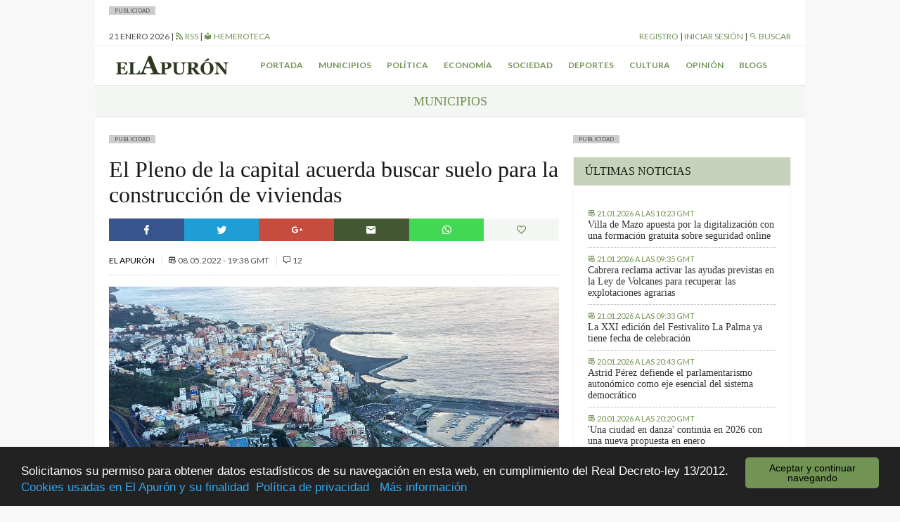

--- FILE ---
content_type: text/html; charset=UTF-8
request_url: https://elapuron.com/noticias/municipios/164639/pleno-la-capital-acuerda-buscar-suelo-la-construccion-viviendas/
body_size: 12710
content:
<!Doctype html>
<html>

<head>
	<meta charset="utf-8" />
	<meta name="viewport" content="width=device-width, initial-scale=1.0">
	<title>El Pleno de la capital acuerda buscar suelo para la construcción de viviendas - El Apurón	</title>
	<meta name="theme-color" content="#2d3a21">
	<meta name="description" content="Periódico digital de la isla de La Palma (Islas Canarias). Las últimas noticias sobre la isla actualizadas al minuto">
	<script type="text/javascript">
		var themeurl = "https://elapuron.com/wp-content/themes/elapuron";
		var ajaxurl =
			"https://elapuron.com/wp-admin/admin-ajax.php";
		var base_url = "https://elapuron.com";
	</script>
	<link rel="apple-touch-icon-precomposed" sizes="144x144" href="https://elapuron.com/apple-touch-icon-144x144.png" />
	<link rel="apple-touch-icon-precomposed" sizes="152x152" href="https://elapuron.com/apple-touch-icon-152x152.png" />
	<link rel="icon" type="image/png" href="https://elapuron.com/favicon-32x32.png" sizes="32x32" />
	<link rel="icon" type="image/png" href="https://elapuron.com/favicon-16x16.png" sizes="16x16" />
	<meta name="application-name" content="El Apurón" />
	<meta name="msapplication-TileColor" content="#FFFFFF" />
	<meta name="msapplication-TileImage" content="https://elapuron.com/mstile-144x144.png" />
    <meta name="facebook-domain-verification" content="nnl0h345hibkxdpxs0n3bw19gq1k2a" />
	
<!-- This site is optimized with the Yoast SEO plugin v3.2.5 - https://yoast.com/wordpress/plugins/seo/ -->
<link rel="canonical" href="https://elapuron.com/noticias/municipios/164639/pleno-la-capital-acuerda-buscar-suelo-la-construccion-viviendas/" />
<meta property="og:locale" content="es_ES" />
<meta property="og:type" content="article" />
<meta property="og:title" content="El Pleno de la capital acuerda buscar suelo para la construcción de viviendas - El Apurón" />
<meta property="og:description" content="El Pleno del Ayuntamiento de Santa Cruz de La Palma ha aprobado una moción de Nueva Canarias donde se insta a la búsqueda de suelo para la construcción de vivienda. Esta iniciativa pretende resolver uno de los problemas más acuciantes de Santa Cruz de La Palma, el déficit de suelo, donde la situación ha obligado &hellip;" />
<meta property="og:url" content="https://elapuron.com/noticias/municipios/164639/pleno-la-capital-acuerda-buscar-suelo-la-construccion-viviendas/" />
<meta property="og:site_name" content="El Apurón" />
<meta property="article:tag" content="acuerdo" />
<meta property="article:tag" content="nc" />
<meta property="article:tag" content="pleno" />
<meta property="article:tag" content="santa cruz de la palma" />
<meta property="article:tag" content="suelo" />
<meta property="article:tag" content="vivienda" />
<meta property="article:section" content="Municipios" />
<meta property="article:published_time" content="2022-05-08T19:38:28+00:00" />
<meta property="article:modified_time" content="2022-05-09T00:03:44+00:00" />
<meta property="og:updated_time" content="2022-05-09T00:03:44+00:00" />
<meta property="og:image" content="https://elapuron.com/media/2017/02/post/2017-02-19-20.46.34.jpg" />
<meta property="og:image:width" content="1885" />
<meta property="og:image:height" content="1060" />
<meta name="twitter:card" content="summary" />
<meta name="twitter:description" content="El Pleno del Ayuntamiento de Santa Cruz de La Palma ha aprobado una moción de Nueva Canarias donde se insta a la búsqueda de suelo para la construcción de vivienda. Esta iniciativa pretende resolver uno de los problemas más acuciantes de Santa Cruz de La Palma, el déficit de suelo, donde la situación ha obligado [&hellip;]" />
<meta name="twitter:title" content="El Pleno de la capital acuerda buscar suelo para la construcción de viviendas - El Apurón" />
<meta name="twitter:image" content="https://elapuron.com/media/2017/02/post/2017-02-19-20.46.34.jpg" />
<!-- / Yoast SEO plugin. -->

<link rel='stylesheet' id='fonts-css'  href='https://fonts.googleapis.com/css?family=Lato%3A400%2C300%2C300italic%2C700%2C700italic%2C400italic&#038;ver=stable' type='text/css' media='all' />
<link rel='stylesheet' id='theme-css'  href='https://elapuron.com/wp-content/themes/elapuron/app/assets/css/style.css?ver=1768995415' type='text/css' media='all' />
<link rel='stylesheet' id='print-css'  href='https://elapuron.com/wp-content/themes/elapuron/app/assets/css/print.css?ver=1768995415' type='text/css' media='print' />
<script type='text/javascript' src='https://code.jquery.com/jquery-1.12.0.min.js?ver=1.12.0'></script>
<meta name="twitter:site" content="https://elapuron.com" /><meta name="twitter:title" content="El Pleno de la capital acuerda buscar suelo para la construcción de viviendas" /><meta name="twitter:creator" content="@elapuron"><meta name="twitter:description" content="El Pleno del Ayuntamiento de Santa Cruz de La Palma ha aprobado una moción de Nueva Canarias donde se insta a la búsqueda de suelo para la construcción de vivienda." /><meta name="twitter:card" content="summary" /><meta name="twitter:image" content="https://elapuron.com/media/2017/02/post/2017-02-19-20.46.34.jpg"><meta property="og:image" content="https://elapuron.com/media/2017/02/post/2017-02-19-20.46.34.jpg" />    <!-- Google tag (gtag.js) -->
    <script async src="https://www.googletagmanager.com/gtag/js?id=G-WH5LFEHSC3"></script>
    <script>
      window.dataLayer = window.dataLayer || [];
      function gtag(){dataLayer.push(arguments);}
      gtag('js', new Date());

      gtag('config', 'G-WH5LFEHSC3');
    </script>
</head>

<body class="sans">
    <!--
	<a href="https://www.icdcultural.org/fimc-2024" onclick="ga('send', 'event', 'bannerclick', 'BANNERS_40_FIMC', 'BANNERS_40_FIMC');" target="_blank" class="visible-md-up backgroundad backgroundad--left" style="background-image:url(/media/2023/12/259X921PX-EL-APURON-V2.jpg)"></a>
	<a href="https://www.icdcultural.org/fimc-2024" onclick="ga('send', 'event', 'bannerclick', 'BANNERS_40_FIMC', 'BANNERS_40_FIMC');" target="_blank" class="visible-md-up backgroundad backgroundad--right" style="background-image:url(/media/2023/12/259X921PX-EL-APURON-V2.jpg)"></a>
	<script>
		$(document).ready(function() {
			ga('send', 'event', 'bannershow', 'BANNERS_40_FIMC', 'BANNERS_40_FIMC');
		})
	</script>
	<style>
		.backgroundad {
			display: none;
			position: fixed;
			top: 0;
			height: 921px;
			background-repeat: no-repeat;
			background-size: contain;
			z-index: 0;
			width: 50%;
			max-height: 100%;
		}

		.backgroundad--left {
			left: 0;
			background-position: right center;
		}

		.backgroundad--right {
			left: 50%;
			background-position: left center;
		}

		.container.container--main {}
	</style>
	<script>
		$(document).ready(function() {
			//var _ww = $("body").outerWidth();
			var _cw = $(".container--main").outerWidth();
			$(".backgroundad--left").css('margin-left', -_cw / 2 + 'px');
			$(".backgroundad--right").css('margin-left', _cw / 2 + 'px');
			$(".backgroundad--right, .backgroundad--left").show();
		})
		$(window).resize(function() {
			//var _ww = $("body").outerWidth();
			var _cw = $(".container--main").outerWidth();
			$(".backgroundad--left").css('margin-left', -_cw / 2 + 'px');
			$(".backgroundad--right").css('margin-left', _cw / 2 + 'px');
			$(".backgroundad--right, .backgroundad--left").show();
		});
	</script>
    -->
<!--
    <a href="https://leydecambioclimatico.es/leydecambioclimatico.pdf" onclick="ga('send', 'event', 'bannerclick', 'BANNERS_202412_CLIMATICO', 'BANNERS_202412_CLIMATICO');" target="_blank" class="visible-md-up backgroundad backgroundad--left" style="background-image:url(/media/2024/12/259x921_CLIMATICO_2.png)"></a>
    <a href="https://leydecambioclimatico.es/leydecambioclimatico.pdf" onclick="ga('send', 'event', 'bannerclick', 'BANNERS_202412_CLIMATICO', 'BANNERS_202412_CLIMATICO');" target="_blank" class="visible-md-up backgroundad backgroundad--right" style="background-image:url(/media/2024/12/259x921_CLIMATICO_2.png)"></a>
    <script>
    $(document).ready(function() {
        ga('send', 'event', 'bannershow', 'BANNERS_202412_CLIMATICO', 'BANNERS_202412_CLIMATICO');
    })
    </script>
    <style>
    .backgroundad {
        display: none;
        position: fixed;
        top: 0;
        height: 921px;
        background-repeat: no-repeat;
        background-size: contain;
        z-index: 0;
        width: 50%;
        max-height: 100%;
    }

    .backgroundad--left {
        left: 0;
        background-position: right center;
    }

    .backgroundad--right {
        left: 50%;
        background-position: left center;
    }

    .container.container--main {}
    </style>
    <script>
    $(document).ready(function() {
        //var _ww = $("body").outerWidth();
        var _cw = $(".container--main").outerWidth();
        $(".backgroundad--left").css('margin-left', -_cw / 2 + 'px');
        $(".backgroundad--right").css('margin-left', _cw / 2 + 'px');
        $(".backgroundad--right, .backgroundad--left").show();
    })
    $(window).resize(function() {
        //var _ww = $("body").outerWidth();
        var _cw = $(".container--main").outerWidth();
        $(".backgroundad--left").css('margin-left', -_cw / 2 + 'px');
        $(".backgroundad--right").css('margin-left', _cw / 2 + 'px');
        $(".backgroundad--right, .backgroundad--left").show();
    });
    </script>
-->
	<div id="searchbox">
	<div class="container">
	<form action="/">
		<input type="text" name="s" placeholder="Buscar...">
		<button type="submit" class="button font-size--small"><i class="mdi mdi-magnify"></i> Buscar</button>
	</form>
	</div>
</div>	<div class="layouts_header__xs_bar clearfix visible-xs visible-sm">
		<span class="pull-left layouts_header__xs_bar__button" data-target="offcanvas-menu">
			<i class="mdi mdi-menu"></i>
		</span>
		<div class="pull-right">
			<span class="layouts_header__xs_bar__button pull-right" data-target="offcanvas_user">
				<i class="mdi mdi-account"></i>
			</span>
		</div>
		<a href="/" style="width:120px; margin: 5px auto; display: block;"><img src="https://elapuron.com/wp-content/themes/elapuron/app/assets/images/logo_white.svg" class="img-responsive"/></a>
</div>
<div class="offcanvas_block__overlay"></div>
<div id="offcanvas-menu" class="offcanvas_block">
	<div class="offcanvas_block__heading clearfix">
		<a class="pull-right offcanvas_block__close sans uppercase small-font">
			cerrar <i class="mdi mdi-close"></i>
		</a>
	</div>
	<div class="offcanvas_block__content clearfix">

	<form id="offcanvas-search" action="/" class="clearfix">
		<input type="text" name="s" placeholder="Buscar...">
		<button type="submit" class="button"><i class="mdi mdi-magnify"></i> Buscar</button>
	</form>
	<div class="menu-menu-xs-container"><ul class="uppercase small-font sans list-unstyled  menu "><li id="menu-item-17971" class="menu-item menu-item-type-taxonomy menu-item-object-category current-post-ancestor current-menu-parent current-post-parent menu-item-17971"><a href="https://elapuron.com/noticias/municipios/">Municipios</a></li>
<li id="menu-item-17972" class="menu-item menu-item-type-taxonomy menu-item-object-category menu-item-17972"><a href="https://elapuron.com/noticias/politica/">Política</a></li>
<li id="menu-item-17973" class="menu-item menu-item-type-taxonomy menu-item-object-category menu-item-17973"><a href="https://elapuron.com/noticias/economia/">Economía</a></li>
<li id="menu-item-17974" class="menu-item menu-item-type-taxonomy menu-item-object-category menu-item-17974"><a href="https://elapuron.com/noticias/sociedad/">Sociedad</a></li>
<li id="menu-item-17975" class="menu-item menu-item-type-taxonomy menu-item-object-category menu-item-17975"><a href="https://elapuron.com/noticias/cultura/">Cultura</a></li>
<li id="menu-item-17976" class="menu-item menu-item-type-taxonomy menu-item-object-category menu-item-17976"><a href="https://elapuron.com/noticias/deportes/">Deportes</a></li>
<li id="menu-item-17977" class="menu-item menu-item-type-taxonomy menu-item-object-category menu-item-17977"><a href="https://elapuron.com/noticias/opinion/">Opinión</a></li>
<li id="menu-item-17978" class="menu-item menu-item-type-taxonomy menu-item-object-category menu-item-17978"><a href="https://elapuron.com/noticias/calle_real/">Calle Real</a></li>
<li id="menu-item-17979" class="menu-item menu-item-type-post_type menu-item-object-page menu-item-17979"><a href="https://elapuron.com/blogs/">Blogs</a></li>
</ul></div>	</div>
</div><div id="offcanvas_user" class="offcanvas_block">
	<div class="offcanvas_block__heading clearfix">
		<a class="pull-right offcanvas_block__close sans uppercase small-font">
			cerrar <i class="mdi mdi-close"></i>
		</a>
	</div>
	<div class="offcanvas_block__content shared_header__offcanvas-block__content--logged clearfix display--none">
	<div class="menu-user-menu-xs-container"><ul id="shared_header__offcanvas-login__menu" class = "sans list-unstyled uppercase menu"><li id="menu-item-91491" class="menu-item menu-item-type-post_type menu-item-object-page menu-item-91491"><a href="https://elapuron.com/mi-cuenta/mi-perfil/">Mi perfil</a></li>
<li id="menu-item-91493" class="menu-item menu-item-type-post_type menu-item-object-page menu-item-91493"><a href="https://elapuron.com/mi-cuenta/mis-favoritos/">Mis favoritos</a></li>
<li id="menu-item-91492" class="menu-item menu-item-type-post_type menu-item-object-page menu-item-91492"><a href="https://elapuron.com/mi-cuenta/mis-comentarios/">Mis comentarios</a></li>
<li id="menu-item-91494" class="menu-item menu-item-type-post_type menu-item-object-page menu-item-91494"><a href="https://elapuron.com/mi-cuenta/mis-imagenes/">Mis imágenes</a></li>
<li id="menu-item-91495" class="menu-item menu-item-type-post_type menu-item-object-page menu-item-91495"><a href="https://elapuron.com/mi-cuenta/mis-videos/">Mis videos</a></li>
<li><a href="/mi-cuenta/cerrar-sesion/"><i class="mdi mdi-logout"></i> Cerrar sesión</a></li></ul></div>	</div>
	<div class="offcanvas_block__content shared_header__offcanvas-block__content--not-logged clearfix display--none">
	
		<form name="loginform" id="loginform" action="https://elapuron.com/wp-login.php" method="post">
			
			<p class="login-username">
				<label for="user_login">Nombre de usuario</label>
				<input type="text" name="log" id="user_login" class="input" value="" size="20" />
			</p>
			<p class="login-password">
				<label for="user_pass">Contraseña</label>
				<input type="password" name="pwd" id="user_pass" class="input" value="" size="20" />
			</p>
			
			
			<p class="login-submit">
				<input type="submit" name="wp-submit" id="wp-submit" class="button-primary" value="Iniciar sesión" />
				<input type="hidden" name="redirect_to" value="https://elapuron.com/noticias/municipios/164639/pleno-la-capital-acuerda-buscar-suelo-la-construccion-viviendas/" />
			</p>
			
		</form>	<a href="/registro/">Registrarse</a>
	</div>
</div>	<div class="container container--main">
		<!--
		<div style=" text-align: center;">
			<a onclick="ga('send', 'event', 'bannerclick', 'Ecoembes-Leaderboard', 190408B);" href="https://ecoembesanuncios.es/piensa-con-los-pulmones-2/" target="_blank"><img src="/media/2019/04/970x90_ESTATICO.jpg" class="img-responsive"></a>

			<script>
				$(document).ready(function() {
					ga('send', 'event', 'bannershow', 'Ecoembes-Leaderboard', '190408B');
				})
			</script>
		</div>
		<div style="background-color: black; color: white; text-align: center; padding: 2px 8px; font-size: 13px;">
				Los comentarios de hoy serán moderados. Disculpen las molestias.
			</div> -->
				<div class="publabel" style="background: #ccc; font-size: 8px; padding: 0 8px; text-transform: uppercase; line-height: 12px; display: inline-block; margin: 0;">Publicidad</div><div class="adspace ads__leaderboard--header ajax_ad" data-position="header"></div>		<div class="layout__header__topbar sans font-size--small uppercase hidden-xs hidden-sm">
	<div class="clearfix">
		<div class="pull-left">
			<span id="layouts_shared_header__top-bar__today"></span>
			|
			<!-- <span><a href="/tiempo/"><i class="mdi mdi-oil-temperature"></i> ºC Aeropuerto</a> | -->
			<a href="/feed/"><i class="mdi mdi-rss"></i> RSS</a>
			|
			<a href="/hemeroteca/"><i class="mdi mdi-library"></i> Hemeroteca</a></span>
		</div>
		<div class="pull-right">
			<span id="layout_shared_header__top-bar__user-bar"></span> | <a id="layout_shared_header__top-bar__search_btn"><i class="mdi mdi-magnify"></i> Buscar</a>
		</div>
	</div>
</div>
<script>
	var monthNames = ["enero", "febrero", "marzo", "abril", "mayo", "junio", "julio", "agosto", "septiembre", "octubre", "noviembre", "diciembre"];
	var currentdate = new Date();
	var datetime = currentdate.getDate() + " " + (monthNames[currentdate.getMonth()]) + " " + currentdate.getFullYear();
	document.getElementById("layouts_shared_header__top-bar__today").innerHTML = datetime;
</script>		<div class="layouts__header__nav--inner clearfix hidden-xs hidden-sm align--center font-weight--bold">
	<ul class="list-inline sans font-size--small uppercase">
		<li class="pull-left"><a href="/"><img src="https://elapuron.com/wp-content/themes/elapuron/app/assets/images/logo.svg" height="36"/></a></li>
		<li><a href="/">Portada</a></li>
		<li><a href="/noticias/municipios/">Municipios</a></li>
		<li><a href="/noticias/politica/">Política</a></li>
		<li><a href="/noticias/economia/">Economía</a></li>
		<li><a href="/noticias/sociedad/">Sociedad</a></li>
		<li><a href="/noticias/deportes/">Deportes</a></li>
		<li><a href="/noticias/cultura/">Cultura</a></li>
		<li><a href="/noticias/opinion/">Opinión</a></li>
		<li><a href="/blogs/">Blogs</a></li>
	</ul>
</div>		<div class="shared__category_bar uppercase serif uppercase align--center">
	<a href="https://elapuron.com/noticias/municipios/">
		Municipios	</a>
</div>
<div class="row">
	<div class="col-md-8" style="overflow:hidden">
		<div class="publabel" style="background: #ccc; font-size: 8px; padding: 0 8px; text-transform: uppercase; line-height: 12px; display: inline-block; margin: 0;">Publicidad</div><div class="adspace ads__listing ads__listing--inner_horizontal_first ajax_ad" data-position="inner_horizontal_first"></div>        



            
      
		<div class="post_single__header">
			<h1 class="post_single__header__title serif">El Pleno de la capital acuerda buscar suelo para la construcción de viviendas</h1>
		</div>		<div class="shared__share_bar clearfix no-print">
	<a  class="facebook ripple sharer-popup"
		href="http://www.facebook.com/sharer/sharer.php?u=https://elapuron.com/noticias/municipios/164639/pleno-la-capital-acuerda-buscar-suelo-la-construccion-viviendas/&title=El+Pleno+de+la+capital+acuerda+buscar+suelo+para+la+construcci%C3%B3n+de+viviendas">
		<i class="mdi mdi-facebook"></i>
	</a>
	<a class="twitter ripple sharer-popup"
		href="http://twitter.com/intent/tweet?status=El+Pleno+de+la+capital+acuerda+buscar+suelo+para+la+construcci%C3%B3n+de+viviendas+https://elapuron.com/noticias/municipios/164639/pleno-la-capital-acuerda-buscar-suelo-la-construccion-viviendas/">
		<i class="mdi mdi-twitter"></i>
	</a>
	<a class="google ripple sharer-popup"
		href="https://plus.google.com/share?url=https://elapuron.com/noticias/municipios/164639/pleno-la-capital-acuerda-buscar-suelo-la-construccion-viviendas/">
		<i class="mdi mdi-google-plus"></i>
	</a>
	<a class="mail ripple share_mail" id="share_mail"><i class="mdi mdi-email"></i></a>
	<!-- <a class="print ripple" id="print_contents"><i class="mdi mdi-printer"></i></a> -->
	<a class="ripple " style="background: #43d854" href="whatsapp://send?text=El+Pleno+de+la+capital+acuerda+buscar+suelo+para+la+construcci%C3%B3n+de+viviendas - https://elapuron.com/noticias/municipios/164639/pleno-la-capital-acuerda-buscar-suelo-la-construccion-viviendas/" data-action="share/whatsapp/share"><i class="mdi mdi-whatsapp"></i></a>

	<a class="favorite ripple" title="Has click marcar este artículo como favorito."
		id="favorite"
		data-post="164639"
	><i class="mdi mdi-heart-outline"></i></a>
</div>		<div class="shared__post_metas sans uppercase font-size--small">
		<a href="https://elapuron.com/autor/el-apuron/">		El Apurón	</a>	<br class="visible-xs">
	
			
		<span class="post_archive__posts__metas__separator hidden-xs"></span>
	<time datetime="2022-05-08T19:38+00:00" itemprop="datePublished">
		<i class="mdi mdi-timetable hidden-xs"></i>
		<span>08.05.2022 - 19:38 GMT</span>
	</time>
	
				<span class="post_archive__posts__metas__separator hidden-xs"></span>
		<span>
			<i class="mdi mdi-comment-outline"></i> 12		</span>
		</div>		<div class="shared__post_media  ">
	<div class="image-container"><img class="img-responsive" src="https://elapuron.com/media/2017/02/post/2017-02-19-20.46.34.jpg" ></div><p class="shared__post_media__description font-size--small 
		background--grey-50 font-weight--bold">Santa Cruz de La Palma.</p></div>
				<div class="post_single__content"><p>El Pleno del Ayuntamiento de Santa Cruz de La Palma ha aprobado una moción de Nueva Canarias donde se insta a la búsqueda de suelo para la construcción de vivienda.</p>
<p>Esta iniciativa pretende resolver uno de los problemas más acuciantes de Santa Cruz de La Palma, el déficit de suelo, donde la situación ha obligado a un despoblamiento constante durante los últimos años, según afirma la formación en un comunicado.</p>
<p>En sucesivas ocasiones, desde Nueva Canarias se ha instado a los diferentes equipos de gobierno municipal al estudio de convenios con el <em>Instituto Canario de la Vivienda</em> –puestos en marcha ya por numerosos ayuntamientos de las islas- para el desarrollo de estrategias que permitan el acceso a la misma de acuerdo a las necesidades existentes en cada municipio. Aunque sin éxito por parte de Nueva Canarias.</p>
<p>&#8220;Se ha tardado mucho en dar respuesta a la pérdida de población en Santa Cruz de La Palma y aunque la construcción de vivienda no sería por sí sola la solución, sí puede ser uno de los factores importantes junto con el empleo y los servicios&#8221;, sostiene</p>
<p>La concejala de Nueva Canarias, Maeve Sanjuán Duque, señala que “una mayor disponibilidad de suelo permitiría la adopción de estrategias para garantizar el acceso a una vivienda en condiciones de máxima dignidad, una de las demandas más reiteradas de la ciudadanía, lo que implicaría, además, un impulso para el desarrollo socioeconómico de nuestro municipio”.</p>
</div>
				<div class="post_single__tags uppercase font-size--small">
	<p class="post_single__tags__title"><i class="mdi mdi-tag-multiple"></i> <strong>Archivado en:</strong></p>
	<ul class="post_single__tags__list list-inline">
			<li>
			<a href="https://elapuron.com/etiquetas/acuerdo/">
				<i class="mdi mdi-tag"></i>
				<span>acuerdo</span>
			</a>
		</li>
			<li>
			<a href="https://elapuron.com/etiquetas/nc/">
				<i class="mdi mdi-tag"></i>
				<span>nc</span>
			</a>
		</li>
			<li>
			<a href="https://elapuron.com/etiquetas/pleno/">
				<i class="mdi mdi-tag"></i>
				<span>pleno</span>
			</a>
		</li>
			<li>
			<a href="https://elapuron.com/etiquetas/santa-cruz-de-la-palma/">
				<i class="mdi mdi-tag"></i>
				<span>santa cruz de la palma</span>
			</a>
		</li>
			<li>
			<a href="https://elapuron.com/etiquetas/suelo/">
				<i class="mdi mdi-tag"></i>
				<span>suelo</span>
			</a>
		</li>
			<li>
			<a href="https://elapuron.com/etiquetas/vivienda/">
				<i class="mdi mdi-tag"></i>
				<span>vivienda</span>
			</a>
		</li>
		</ul>
</div>
<div class="shared__share_bar clearfix no-print">
	<a  class="facebook ripple sharer-popup"
		href="http://www.facebook.com/sharer/sharer.php?u=https://elapuron.com/noticias/municipios/164639/pleno-la-capital-acuerda-buscar-suelo-la-construccion-viviendas/&title=El+Pleno+de+la+capital+acuerda+buscar+suelo+para+la+construcci%C3%B3n+de+viviendas">
		<i class="mdi mdi-facebook"></i>
	</a>
	<a class="twitter ripple sharer-popup"
		href="http://twitter.com/intent/tweet?status=El+Pleno+de+la+capital+acuerda+buscar+suelo+para+la+construcci%C3%B3n+de+viviendas+https://elapuron.com/noticias/municipios/164639/pleno-la-capital-acuerda-buscar-suelo-la-construccion-viviendas/">
		<i class="mdi mdi-twitter"></i>
	</a>
	<a class="google ripple sharer-popup"
		href="https://plus.google.com/share?url=https://elapuron.com/noticias/municipios/164639/pleno-la-capital-acuerda-buscar-suelo-la-construccion-viviendas/">
		<i class="mdi mdi-google-plus"></i>
	</a>
	<a class="mail ripple share_mail" id="share_mail"><i class="mdi mdi-email"></i></a>
	<!-- <a class="print ripple" id="print_contents"><i class="mdi mdi-printer"></i></a> -->
	<a class="ripple " style="background: #43d854" href="whatsapp://send?text=El+Pleno+de+la+capital+acuerda+buscar+suelo+para+la+construcci%C3%B3n+de+viviendas - https://elapuron.com/noticias/municipios/164639/pleno-la-capital-acuerda-buscar-suelo-la-construccion-viviendas/" data-action="share/whatsapp/share"><i class="mdi mdi-whatsapp"></i></a>

	<a class="favorite ripple" title="Has click marcar este artículo como favorito."
		id="favorite"
		data-post="164639"
	><i class="mdi mdi-heart-outline"></i></a>
</div><div class="post_single__relateds">
	<p  class="post_single__relateds__title uppercase font-weight--bold">Más información</p>
	<ul class="bulleted--angle">
		<li class="post_single__relateds__post">
		<a href="https://elapuron.com/noticias/municipios/210665/santa-cruz-la-palma-refuerza-promocion-turistica-fitur-2026/">Santa Cruz de La Palma refuerza su promoción turística en Fitur 2026</a>
		<div class="shared__post_metas sans uppercase font-size--small">
	
	
		<span class="post_archive__posts__metas__separator hidden-xs"></span>
	<time datetime="2026-01-20T11:46+00:00" itemprop="datePublished">
		<i class="mdi mdi-timetable hidden-xs"></i>
		<span>20.01.2026 - 11:46 GMT</span>
	</time>
	
	</div>	</li>
		<li class="post_single__relateds__post">
		<a href="https://elapuron.com/noticias/municipios/210644/raquel-diaz-pide-agilizar-la-ejecucion-las-viviendas-del-plan-la-palma-700/">Raquel Díaz pide agilizar la ejecución de las viviendas del Plan La Palma 700</a>
		<div class="shared__post_metas sans uppercase font-size--small">
	
	
		<span class="post_archive__posts__metas__separator hidden-xs"></span>
	<time datetime="2026-01-19T18:09+00:00" itemprop="datePublished">
		<i class="mdi mdi-timetable hidden-xs"></i>
		<span>19.01.2026 - 18:09 GMT</span>
	</time>
	
	</div>	</li>
		<li class="post_single__relateds__post">
		<a href="https://elapuron.com/noticias/municipios/210568/nc-impulsa-la-mejora-del-barrio-capitalino-roque/">NC impulsa la mejora del barrio capitalino de El Roque</a>
		<div class="shared__post_metas sans uppercase font-size--small">
	
	
		<span class="post_archive__posts__metas__separator hidden-xs"></span>
	<time datetime="2026-01-18T20:44+00:00" itemprop="datePublished">
		<i class="mdi mdi-timetable hidden-xs"></i>
		<span>18.01.2026 - 20:44 GMT</span>
	</time>
	
	</div>	</li>
		</ul>
</div>
		<script async src="//pagead2.googlesyndication.com/pagead/js/adsbygoogle.js"></script>
		<ins class="adsbygoogle"
		     style="display:block; margin-bottom: 12px;"
		     data-ad-client="pub-6354899824925231"
		     data-ad-slot="6499135055"
		     data-ad-format="auto"></ins>
		<script>
		(adsbygoogle = window.adsbygoogle || []).push({});
		</script>
		<div class="publabel" style="background: #ccc; font-size: 8px; padding: 0 8px; text-transform: uppercase; line-height: 12px; display: inline-block; margin: 0;">Publicidad</div><div class="adspace ads__listing ads__listing--inner_horizontal_last ajax_ad" data-position="inner_horizontal_last"></div>		<input type="hidden" value="164639" id="post_id">
				<div class="shared__comments" id="shared__comments" class="no-print">
	<div class="shared__comments__header clearfix">
		<span class="shared__comments__header__title uppercase font-weight--bold pull-left">Comentarios (12)</span>
	</div>
	<div class="shared__comments__comments_list">
			<div class="comments-list">
						<div class="comment byuser comment-author-polibutin even thread-even depth-1" id="comment-330047" itemprop="comment" itemscope itemtype="http://schema.org/Comment">

				<div class="single_comment">
					<div class="single_comment__header clearfix">

						<div class="single_comment__header__metas clearfix">
							<p class="pull-left">
																<span class="font-weight--bold" itemprop="author">polibutin</span>

								<time class="font-size--small uppercase" datetime="2022-05-09T19:44+00:00" itemprop="datePublished">Hace 4 años</time>
							</p>
							<div class="report-abuse pull-right font-size--small uppercase">
																<a class="ea_flag_comment" data-comment-id="330047"><i class="mdi mdi-thumb-down-outline"></i> Denunciar comentario</a>
							</div>
						</div>
					</div>
					<div class="single_comment__content">
						<div class="text">
							<div class="expandable">
														<p>Pues a ver si es verdad y construyen VPO. Soy de Los Llanos, vivo en las breñas desde hace ya más de 7 años y mi trabajo está en Santa Cruz de La Palma. Desde que llegué a este lado de la isla, he intentado adquirir una vivienda en ese municipio y no hay manera. Los alquileres son carísimos, pagaba 750 euros por un vivienda de 2 habitaciones que tuve que dejar al conseguir otro alquiler más barato aquí arriba. Los pisos que salen a la venta tampoco son demasiados y el precio, por la escasa oferta y la tremenda demanda, los hace prácticamente inaccesibles para los sueldos que cobramos muchos. Muchos vivimos en las breñas, porque no tenemos opción de hacerlo abajo para depender menos del coche.</p>
							</div>
							<p class="expand font-size--small uppercase"><a><i class="mdi mdi-plus-circle"></i> Leer más</a></p>
						</div>
					</div>
				</div>
			</div>
								<div class="comment byuser comment-author-amarina odd alt thread-odd thread-alt depth-1" id="comment-330030" itemprop="comment" itemscope itemtype="http://schema.org/Comment">

				<div class="single_comment">
					<div class="single_comment__header clearfix">

						<div class="single_comment__header__metas clearfix">
							<p class="pull-left">
																<span class="font-weight--bold" itemprop="author">AMarina</span>

								<time class="font-size--small uppercase" datetime="2022-05-09T16:20+00:00" itemprop="datePublished">Hace 4 años</time>
							</p>
							<div class="report-abuse pull-right font-size--small uppercase">
																<a class="ea_flag_comment" data-comment-id="330030"><i class="mdi mdi-thumb-down-outline"></i> Denunciar comentario</a>
							</div>
						</div>
					</div>
					<div class="single_comment__content">
						<div class="text">
							<div class="expandable">
														<p>Pues con barrancos a los lados, la montaña al oeste y el mar al este, físicamente está la cosa dificil para crecer, Salvo que crezcan hacia arriba con rascacielos.<br />
Lo que deberían hacer es aprovechar mejor el espacio disponible, que aunque sea poco, aún les queda. Y buscar donde meter los coches. Desde que está la playa, Santa Cruz se ha convertido en una ciudad incomoda hasta para los visitantes.</p>
							</div>
							<p class="expand font-size--small uppercase"><a><i class="mdi mdi-plus-circle"></i> Leer más</a></p>
						</div>
					</div>
				</div>
			</div>
								<div class="comment byuser comment-author-mirmillon even thread-even depth-1" id="comment-330027" itemprop="comment" itemscope itemtype="http://schema.org/Comment">

				<div class="single_comment">
					<div class="single_comment__header clearfix">

						<div class="single_comment__header__metas clearfix">
							<p class="pull-left">
																<span class="font-weight--bold" itemprop="author">MIRMILLON</span>

								<time class="font-size--small uppercase" datetime="2022-05-09T14:50+00:00" itemprop="datePublished">Hace 4 años</time>
							</p>
							<div class="report-abuse pull-right font-size--small uppercase">
																<a class="ea_flag_comment" data-comment-id="330027"><i class="mdi mdi-thumb-down-outline"></i> Denunciar comentario</a>
							</div>
						</div>
					</div>
					<div class="single_comment__content">
						<div class="text">
							<div class="expandable">
														<p>Si, Rusó. Y el muelle mandarlo para otro lado  y aprovecharlo para construir cientos, miles de casas en el.<br />
Las Fuerzas Armadas ya no son necesarias. Tenemos a Marruecos que nos cuidará bien por lo que los Cuarteles actuales sobran como la  Policía,  la Guardia Civil&#8230; ¿llevamos a La Agencia Tributaria Estatal y Canaria también? ¿Y el prometido Centro de Salud?  ¿Y los Juzgados? ¿Y por que nó la Estación de Guaguas?  ¿Y la Basílica de Las Nieves?<br />
El futuro próximo no está en tener  aparcamientos. No serán necesarios.<br />
Cuidado que se dicen coñ&#8230;.das. Desmantelar una Ciudad casi entera para hacer viviendas.  ¿Por qué tienen que construirse en  Grupos o Barriadas? ¿Por qué no se restauran cientos de casas de todo tipo que están abandonadas y se entregan y mantienen de acuerdo con las necesidades de  cada familia?<br />
La pérdida de habitantes no es causada por falta de viviendas ni mucho menos sino por falta de trabajo.<br />
El traslado del Hospital, del Parador, del Matadero,  parte de museos, entre otros varios más, que ningún politico evitó (ni protestó), si hizo  bastante daño. Como también lo hizo la fuga de empresas porque en Santa Cruz estaban prohibidos los contenedores y  muchos empresarios muchos de sus empleados buscando la cercanía. O bien realicen planes de construcción de viviendas  del estilo que han pedido los vecinos de la Encarnación,  El Planto,  La Dehesa, Las Nieves y Velhoco,     no bloques, ni mazacotes de pisos que le hacen perder la calidad de vida actual con sus estanques y pequeñas fincas o jardines. Su individualidad.</p>
							</div>
							<p class="expand font-size--small uppercase"><a><i class="mdi mdi-plus-circle"></i> Leer más</a></p>
						</div>
					</div>
				</div>
			</div>
								<div class="comment byuser comment-author-tevasasalvarr odd alt thread-odd thread-alt depth-1" id="comment-330026" itemprop="comment" itemscope itemtype="http://schema.org/Comment">

				<div class="single_comment">
					<div class="single_comment__header clearfix">

						<div class="single_comment__header__metas clearfix">
							<p class="pull-left">
																<span class="font-weight--bold" itemprop="author">Tevasasalvarr</span>

								<time class="font-size--small uppercase" datetime="2022-05-09T14:39+00:00" itemprop="datePublished">Hace 4 años</time>
							</p>
							<div class="report-abuse pull-right font-size--small uppercase">
																<a class="ea_flag_comment" data-comment-id="330026"><i class="mdi mdi-thumb-down-outline"></i> Denunciar comentario</a>
							</div>
						</div>
					</div>
					<div class="single_comment__content">
						<div class="text">
							<div class="expandable">
														<p>Mas escombro en la playa y ya tienen el terreno 🤣🤣🤣🤣🤣</p>
							</div>
							<p class="expand font-size--small uppercase"><a><i class="mdi mdi-plus-circle"></i> Leer más</a></p>
						</div>
					</div>
				</div>
			</div>
								<div class="comment byuser comment-author-leonmarrero even thread-even depth-1" id="comment-330011" itemprop="comment" itemscope itemtype="http://schema.org/Comment">

				<div class="single_comment">
					<div class="single_comment__header clearfix">

						<div class="single_comment__header__metas clearfix">
							<p class="pull-left">
																<span class="font-weight--bold" itemprop="author">LeonMarrero</span>

								<time class="font-size--small uppercase" datetime="2022-05-09T14:02+00:00" itemprop="datePublished">Hace 4 años</time>
							</p>
							<div class="report-abuse pull-right font-size--small uppercase">
																<a class="ea_flag_comment" data-comment-id="330011"><i class="mdi mdi-thumb-down-outline"></i> Denunciar comentario</a>
							</div>
						</div>
					</div>
					<div class="single_comment__content">
						<div class="text">
							<div class="expandable">
														<p>40 años después se dan cuenta de que están perdiendo población a chorros&#8230; Cosas de Santa Cruz de La Calma. Por qué no empiezan por derribar las viviendas de Mirca que se repusieron en La Portada y aplanan el solar para construir nueva vivienda protegida ahí?</p>
							</div>
							<p class="expand font-size--small uppercase"><a><i class="mdi mdi-plus-circle"></i> Leer más</a></p>
						</div>
					</div>
				</div>
			</div>
								<div class="comment byuser comment-author-apurando odd alt thread-odd thread-alt depth-1" id="comment-330006" itemprop="comment" itemscope itemtype="http://schema.org/Comment">

				<div class="single_comment">
					<div class="single_comment__header clearfix">

						<div class="single_comment__header__metas clearfix">
							<p class="pull-left">
																<span class="font-weight--bold" itemprop="author">apurando</span>

								<time class="font-size--small uppercase" datetime="2022-05-09T13:40+00:00" itemprop="datePublished">Hace 4 años</time>
							</p>
							<div class="report-abuse pull-right font-size--small uppercase">
																<a class="ea_flag_comment" data-comment-id="330006"><i class="mdi mdi-thumb-down-outline"></i> Denunciar comentario</a>
							</div>
						</div>
					</div>
					<div class="single_comment__content">
						<div class="text">
							<div class="expandable">
														<p>Y ya de paso, a ver si encuentran algo de suelo para hacer algunos centímetros de carril bici&#8230;</p>
							</div>
							<p class="expand font-size--small uppercase"><a><i class="mdi mdi-plus-circle"></i> Leer más</a></p>
						</div>
					</div>
				</div>
			</div>
								<div class="comment byuser comment-author-sirinoke even thread-even depth-1" id="comment-330000" itemprop="comment" itemscope itemtype="http://schema.org/Comment">

				<div class="single_comment">
					<div class="single_comment__header clearfix">

						<div class="single_comment__header__metas clearfix">
							<p class="pull-left">
																<span class="font-weight--bold" itemprop="author">sirinoke</span>

								<time class="font-size--small uppercase" datetime="2022-05-09T12:20+00:00" itemprop="datePublished">Hace 4 años</time>
							</p>
							<div class="report-abuse pull-right font-size--small uppercase">
																<a class="ea_flag_comment" data-comment-id="330000"><i class="mdi mdi-thumb-down-outline"></i> Denunciar comentario</a>
							</div>
						</div>
					</div>
					<div class="single_comment__content">
						<div class="text">
							<div class="expandable">
														<p>Ven? Y luego dicen que no se dan prisa .</p>
							</div>
							<p class="expand font-size--small uppercase"><a><i class="mdi mdi-plus-circle"></i> Leer más</a></p>
						</div>
					</div>
				</div>
			</div>
								<div class="comment byuser comment-author-basenaval008 odd alt thread-odd thread-alt depth-1" id="comment-329997" itemprop="comment" itemscope itemtype="http://schema.org/Comment">

				<div class="single_comment">
					<div class="single_comment__header clearfix">

						<div class="single_comment__header__metas clearfix">
							<p class="pull-left">
																<span class="font-weight--bold" itemprop="author">Basenaval008</span>

								<time class="font-size--small uppercase" datetime="2022-05-09T12:05+00:00" itemprop="datePublished">Hace 4 años</time>
							</p>
							<div class="report-abuse pull-right font-size--small uppercase">
																<a class="ea_flag_comment" data-comment-id="329997"><i class="mdi mdi-thumb-down-outline"></i> Denunciar comentario</a>
							</div>
						</div>
					</div>
					<div class="single_comment__content">
						<div class="text">
							<div class="expandable">
														<p>Y para cuando se ponen de acuerdo para darles las ayudas prometidas a nuestros estudiantes?  Cuando acabe el curso? Abusadores</p>
							</div>
							<p class="expand font-size--small uppercase"><a><i class="mdi mdi-plus-circle"></i> Leer más</a></p>
						</div>
					</div>
				</div>
			</div>
								<div class="comment byuser comment-author-rousseau even thread-even depth-1" id="comment-329996" itemprop="comment" itemscope itemtype="http://schema.org/Comment">

				<div class="single_comment">
					<div class="single_comment__header clearfix">

						<div class="single_comment__header__metas clearfix">
							<p class="pull-left">
																<span class="font-weight--bold" itemprop="author">Rousseau</span>

								<time class="font-size--small uppercase" datetime="2022-05-09T11:15+00:00" itemprop="datePublished">Hace 4 años</time>
							</p>
							<div class="report-abuse pull-right font-size--small uppercase">
																<a class="ea_flag_comment" data-comment-id="329996"><i class="mdi mdi-thumb-down-outline"></i> Denunciar comentario</a>
							</div>
						</div>
					</div>
					<div class="single_comment__content">
						<div class="text">
							<div class="expandable">
														<p>Cuidado con construir en los barrancos, porque es muy peligroso. Más vale prevenir que curar. Por otro lado, la capital nunca tendrá problemas de espacio, ya que su crecimiento natural es hacia Las Breñas. Desde los años 30 del siglo pasado se planteaba esta solución. De hecho, desde hace años, muchos vecinos de la capital tienen una segunda residencia en alguno de estos dos municipios o incluso su residencia habitual ya. Puntallana ha ofertado vivienda pública también y ciudadanos de Santa Cruz se han trasladado a vivir allí. Por eso, en el caso de Las Breñas, vendría muy bien la ejecución del Túnel de La Grama o trasladar el Centro Penitenciario, los Cuerpos y Fuerzas de Seguridad, y los Juzgados, al Acuartelamiento El Fuerte. Hay que ir creando tejido urbano de cara al futuro próximo. El Hospital Universitario ya está en Breña Alta. Es decir, los procesos naturales no se pueden evitar y hay que adelantarse un poco a los acontecimientos. Esa es la labor de los poderes públicos. Y nadie pierde, todos ganamos.</p>
							</div>
							<p class="expand font-size--small uppercase"><a><i class="mdi mdi-plus-circle"></i> Leer más</a></p>
						</div>
					</div>
				</div>
			</div>
								<div class="comment byuser comment-author-anouk odd alt thread-odd thread-alt depth-1" id="comment-329991" itemprop="comment" itemscope itemtype="http://schema.org/Comment">

				<div class="single_comment">
					<div class="single_comment__header clearfix">

						<div class="single_comment__header__metas clearfix">
							<p class="pull-left">
																<span class="font-weight--bold" itemprop="author">Anouk</span>

								<time class="font-size--small uppercase" datetime="2022-05-09T09:25+00:00" itemprop="datePublished">Hace 4 años</time>
							</p>
							<div class="report-abuse pull-right font-size--small uppercase">
																<a class="ea_flag_comment" data-comment-id="329991"><i class="mdi mdi-thumb-down-outline"></i> Denunciar comentario</a>
							</div>
						</div>
					</div>
					<div class="single_comment__content">
						<div class="text">
							<div class="expandable">
														<p>Que no hay suelo donde fabricar viviendas?, vamos hombre. En el casco, quedan solares incluso en la Avenida El Puente, hablo del que está frente al edificio Diamantes y otros tantos frente al campo del Mensajero. En esos solares y por su tamaño y condiciones de edificabilidad, caben más de 300 viviendas. Aparte, estarían otros solares repartidos por la ciudad en Las Norias, La Portada, el Velachero, Avenida de Las Nieves y Timibucar, para otras viviendas sociales más. Si hablamos de futuro y siempre y cuando el GOBCAN deje de frenar el nuevo PGOU, Las Explanadas y el Barranco del Carmen en la franja costera norte, toda la zona del Planto y La Dehesa, a lo que sumamos Mirca hasta la Escuela Hogar, ofrecen espacio más que suficiente para duplicar (y casi triplicar si se necesitara) la población actual. Espacio donde crecer hay más que suficiente. Ganas de hacerlo o que nos dejen desde otras instancias supramunicipales, creo que es lo que falta. Afirmar que el municipio no tiene capacidad de crecimiento, denota un total desconocimiento del mismo y de sus posibilidades reales.</p>
							</div>
							<p class="expand font-size--small uppercase"><a><i class="mdi mdi-plus-circle"></i> Leer más</a></p>
						</div>
					</div>
				</div>
			</div>
			</div>
<div class="shared__pagination shared__comments__comments_list__nav">
	<span class='page-numbers current'>1</span>
<a class='page-numbers' href='/noticias/municipios/164639/pleno-la-capital-acuerda-buscar-suelo-la-construccion-viviendas/?cpage=2#shared__comments'>2</a>
<a class="next page-numbers" href="/noticias/municipios/164639/pleno-la-capital-acuerda-buscar-suelo-la-construccion-viviendas/?cpage=2#shared__comments"><i class="mdi mdi-chevron-double-right"></i></a></div>		</div>
	<div class="shared__comments__form_wrapper">
</div></div>			</div>
	<div class="col-md-4 layout_sidebar__post">
<!--
<div class="publabel" style="background: #ccc; font-size: 8px; padding: 0 8px; text-transform: uppercase; line-height: 12px; display: inline-block; margin: 0;">Publicidad</div>
<div>
    <a href="https://tag.yieldoptimizer.com/ps/analytics?t=cl&pxid=88931&" target="_blank">
    <img src="https://elapuron.com/media/2021/05/Promotur-banners-prensa-300x300-2.jpeg" />
    </a>
    <img src='https://gqv7.turismodeislascanarias.com/dynview/turismodeislascanarias-com/1x1.b?ead-publisher=ElApuron&ead-name=ElApuron_Entidadesprivadas2021_Profesionales_Espana-Can_ES_Islas_Display_Planificando_0_0_0_0_0_0&ead-location=HOME-300x300&ead-creative=Banner-300x300&ead-creativetype=Banner&ead-mediaplan=PatrociniosEntidadesPrivadas2021&ea-rnd=[RANDOM]' border='0' width='1' height='1' />
    <script>
        ga('send', 'event', 'bannershow', 'Patrocinio de eventos turísticos', 200001);
    </script>
</div>



<div class="publabel" style="background: #ccc; font-size: 8px; padding: 0 8px; text-transform: uppercase; line-height: 12px; display: inline-block; margin: 0;">Publicidad</div>
<div class="adspace ads__sidebar ads__sidebar--home_column ajax_ad">
<a href="https://tag.yieldoptimizer.com/ps/analytics?t=cl&pxid=94864&" target="_blank" onclick="ga('send', 'event', 'bannerclick', '11.05.21 - Verano Turismo Interior', 200002);">
    <div class="video-wrapper">
<iframe width="560" height="315" src="https://www.youtube.com/embed/wjwNMR3io8Y?modestbranding=1" frameborder="0" allow="accelerometer; autoplay; clipboard-write; encrypted-media; gyroscope; picture-in-picture" allowfullscreen></iframe>
    </div>
    <div style="padding: 0px 8px; text-align: center; text-transform: uppercase; font-size: 11px; font-weight: bold;">CONOCER MÁS</div>
</a>
    <script>
$(document).ready(function() {
        ga('send', 'event', 'bannershow', '11.05.21 - Verano Turismo Interior - INTERIOR', 200002);
                  });
    </script>
</div>

-->
<style>
    video {
        width: 100%;
        height: auto;
    }

    .mutebtn {

        font-size: 10px;
        text-transform: uppercase;
        text-align: right;
        position: relative;
        top: -34px;
        display: inline-block;
        background: white;
        padding: 0 12px;
        line-height: 17px;
        left: 4px;

    }
</style>

	<div class="publabel" style="background: #ccc; font-size: 8px; padding: 0 8px; text-transform: uppercase; line-height: 12px; display: inline-block; margin: 0;">Publicidad</div>
<div class="adspace ads__sidebar ads__sidebar--sidebar_inner_first ajax_ad" data-position="sidebar_inner_first"></div>	<div class="widget_block widget_block--light">
		<div class="clearfix"><p class="widget_title uppercase">Últimas noticias</p></div>
		
		<div id="widget_container--home-latest" class="ajax-widget" data-type="home-latest"></div>
	</div>
	<div class="publabel" style="background: #ccc; font-size: 8px; padding: 0 8px; text-transform: uppercase; line-height: 12px; display: inline-block; margin: 0;">Publicidad</div>
<div class="adspace ads__sidebar ads__sidebar--sidebar_inner_second ajax_ad" data-position="sidebar_inner_second"></div>	<div class="widget_block widget_block--light">
		<div class="clearfix"><p class="widget_title uppercase">Lo último en blogs</p></div>
		<div id="widget_container--blog-posts" class="ajax-widget" data-type="blog-posts"></div>
	</div>
</div>
	</div>
			<div class="publabel" style="background: #ccc; font-size: 8px; padding: 0 8px; text-transform: uppercase; line-height: 12px; display: inline-block; margin: 0;">Publicidad</div><div class="adspace ads__leaderboard--footer ajax_ad" data-position="footer"></div>			</div>
			<div class="layout_footer background--base-900 color--base-200" style="z-index: 1000; position: relative;">
				<div class="container">
					<div class="layout_footer__nav">
						<div class="row">
							<div class="col-sm-3 col-md-2">
								<a href="/"><img class="img-responsive" src="https://elapuron.com/wp-content/themes/elapuron/app/assets/images/logo_white.svg" /></a>
							</div>
							<div class="col-sm-3 col-md-2 col-xs-6">
								<ul class="unstyled">
									<li><a href="/noticias/municipios/">Municipios</a></li>
									<li><a href="/noticias/politica/">Política</a></li>
									<li><a href="/noticias/economia/">Economía</a></li>
								</ul>
							</div>
							<div class="col-sm-3 col-md-2 col-xs-6">
								<ul class="unstyled">
									<li><a href="/noticias/sociedad/">Sociedad</a></li>
									<li><a href="/noticias/deportes/">Deportes</a></li>
									<li><a href="/noticias/cultura/">Cultura</a></li>
								</ul>
							</div>
							<div class="col-sm-3 col-md-2 col-xs-6">
								<ul>
									<li><a href="/noticias/opinion/">Opinión</a></li>
									<li><a href="/blogs/">Blogs</a></li>
									<li><a href="/noticias/calle_real/">La Calle Real</a></li>
								</ul>
							</div>
							<div class="col-sm-3 col-md-2 col-xs-6 col-sm-offset-3 col-md-offset-0">
								<ul>
									<li><a href="/foro/kiosco_plaza/">El Kiosco de la Plaza</a></li>
									<li><a href="/eventos/">Eventos</a></li>
									<li><a href="/encuestas/">Encuestas</a></li>
								</ul>
							</div>
							<div class="col-sm-3 col-md-2 col-xs-6">
								<ul>
									<li><a href="/multimedia/">Multimedia</a></li>
									<li><a href="/quienes-somos/">Quiénes somos</a></li>
									<li><a href="/publicidad/">Publicidad</a></li>
								</ul>
							</div>
						</div>
					</div>
					<div class="layout_footer__copyright">
						<div class="row">
							<div class="col-md-4">
								<span>Copyright &copy; elapuron.com</span><br>
								<span class="hidden-xs">Todos los derechos reservados</span>
							</div>

							<div class="col-md-8">
								<div class="align--right">
									<a href="/aviso-legal/">Aviso legal</a>&nbsp;
									<a href="/politica-privacidad/">Política de privacidad</a>&nbsp;
									<a href="/politica-de-cookies/">Uso de cookies</a>
								</div>
							</div>
						</div>
					</div>
				</div>
			</div>
<!--
            <img src='https://gqv7.turismodeislascanarias.com/dynview/turismodeislascanarias-com/1x1.b?ead-publisher=ElApuron&ead-name=ElApuron_Ayudasenergeticas23_Profesionales_Espana-Can_ES_Islas_Display_Planificando_0_0_0_0_0_0&ead-location=HOME-1x1&ead-creative=Banner-1x1&ead-creativetype=Banner&ead-mediaplan=AyudasEnergeticas23&ea-rnd=[RANDOM]' border='0' width='1' height='1' />
-->
			<script type='text/javascript' src='https://elapuron.com/wp-content/themes/elapuron/app/assets/js/script.min.js?ver=1768995415'></script>
<script type='text/javascript' src='https://elapuron.com/wp-includes/js/wp-embed.min.js?ver=4.5.2'></script>
			<div id="share_mail_content" style="display:none">
	<div class="mid-container colorbox_content">
		<form id="share_mail_content_form" >
			<strong class="font-size--small uppercase">Envía esta noticia</strong>
			<p id="share_mail_content_title" class="serif" >El Pleno de la capital acuerda buscar suelo para la construcción de viviendas</p>
			<div class="row">
				<div class="col-md-6">
					<p>
						<label>
							<span>Tu nombre</span><br>
							<input required id="share_mail_name" type="text" style="width:100%">
						</label>
					</p>
				</div>
				<div class="col-md-6">
					<p>
						<label>
							<span>Tu email</span><br>
							<input required id="share_mail_email" type="email" value="" style="width:100%">
						</label>
					</p>
				</div>
			</div>
			<p>
				<label>
					<span>Dirección e-mail a la que deseas enviar esta noticia</span><br>
					<input required type="email" id="share_mail_to" class="display--block" style="width:100%">
				</label>
			</p>
			<p>
				<label>
					<span>Tu comentario</span><br>
					<textarea id="share_mail_comment" class="display--block" style="width:100%"></textarea>
				</label>
			</p>
			<input type="hidden" id="share_mail_postid" value="164639">
			<button id="share_mail_button" class="button">Enviar</button>
		</form>
	</div>
</div>
			<script>
				(function(i, s, o, g, r, a, m) {
					i['GoogleAnalyticsObject'] = r;
					i[r] = i[r] || function() {
						(i[r].q = i[r].q || []).push(arguments)
					}, i[r].l = 1 * new Date();
					a = s.createElement(o),
						m = s.getElementsByTagName(o)[0];
					a.async = 1;
					a.src = g;
					m.parentNode.insertBefore(a, m)
				})(window, document, 'script', 'https://www.google-analytics.com/analytics.js', 'ga');

				ga('create', 'UA-8343655-1', 'auto');
									ga('set', 'dimension1', 'post');
								ga('send', 'pageview');
			</script>
			<script>
				$(document).ready(function() {
					$(".publabel").each(function() {
						var $this = $(this);
						var _next = $this.next();
						if (_next.hasClass('adspace') && _next.is(':empty')) {
							// $this.hide();
						}
					})
				})
			</script>

			<!-- Begin Cookie Consent plugin by Silktide - http://silktide.com/cookieconsent -->
			<style>
				.cc_container .cc_btn,
				.cc_container .cc_btn:visited {
					background: #719354;
				}

				.cc_container .cc_btn {
					max-width: 190px !important;
					font-size: 14px !important;
				}

				.cc_message {
					line-height: 1.4 !important;
				}
			</style>
			<script type="text/javascript">
				window.cookieconsent_options = {
					"message": "Solicitamos su permiso para obtener datos estadísticos de su navegación en esta web, en cumplimiento del Real Decreto-ley 13/2012.<br><a style='margin-right:10px' href='/politica-de-cookies/#cookies-usadas' target='_blank'>Cookies usadas en El Apurón y su finalidad</a><a style='margin-right:10px' href='/politica-privacidad' target='_blank'>Política de privacidad</a>",
					"dismiss": "Aceptar y continuar navegando",
					"learnMore": "Más información",
					"link": "https://elapuron.com/politica-de-cookies/",
					"theme": "dark-bottom"
				};
			</script>

			<script type="text/javascript" src="//cdnjs.cloudflare.com/ajax/libs/cookieconsent2/1.0.9/cookieconsent.min.js"></script>
			<!-- End Cookie Consent plugin -->

			</body>

			</html>

<!-- Performance optimized by W3 Total Cache. Learn more: http://www.w3-edge.com/wordpress-plugins/

Page Caching using memcached
Database Caching 51/151 queries in 0.061 seconds using disk
Object Caching 3034/3225 objects using disk

 Served from: elapuron.com @ 2026-01-21 11:36:55 by W3 Total Cache -->

--- FILE ---
content_type: text/html; charset=UTF-8
request_url: https://elapuron.com/widgets/widget-comment-form-not-logged/
body_size: 1096
content:
<!Doctype html>
<html>
	<head>
		<meta charset="utf-8" />
		
<!-- This site is optimized with the Yoast SEO plugin v3.2.5 - https://yoast.com/wordpress/plugins/seo/ -->
<link rel="canonical" href="https://elapuron.com/widgets/widget-comment-form-not-logged/" />
<meta property="og:locale" content="es_ES" />
<meta property="og:type" content="article" />
<meta property="og:title" content="Formulario de comentarios - Sin sesion - El Apurón" />
<meta property="og:url" content="https://elapuron.com/widgets/widget-comment-form-not-logged/" />
<meta property="og:site_name" content="El Apurón" />
<meta name="twitter:card" content="summary" />
<meta name="twitter:title" content="Formulario de comentarios - Sin sesion - El Apurón" />
<!-- / Yoast SEO plugin. -->

<meta name="twitter:site" content="https://elapuron.com" /><meta name="twitter:title" content="Formulario de comentarios -- Sin sesion" /><meta name="twitter:creator" content="@elapuron"><meta name="twitter:description" content="" /><meta name="twitter:card" content="summary" />	</head>
	<body class="sans">
<div id="shared_comments__commets-form--not-logged">
	<p class="font-weight--bold">Para participar, identifícate.</p>
	<div class="row">
		<div class="col-xs-6">
			
		<form name="shared_comments__comments_form--not-logged__login" id="shared_comments__comments_form--not-logged__login" action="https://elapuron.com/wp-login.php" method="post">
			
			<p class="login-username">
				<label for="user_login">Nombre de usuario</label>
				<input type="text" name="log" id="user_login" class="input" value="" size="20" />
			</p>
			<p class="login-password">
				<label for="user_pass">Contraseña</label>
				<input type="password" name="pwd" id="user_pass" class="input" value="" size="20" />
			</p>
			
			
			<p class="login-submit">
				<input type="submit" name="wp-submit" id="wp-submit" class="button-primary" value="Iniciar sesión" />
				<input type="hidden" name="redirect_to" value="https://elapuron.com/widgets/widget-comment-form-not-logged/" />
			</p>
			
		</form>		</div>
		<div class="col-xs-6">
			<div class="align--right">
				<p>Si todavía no tienes una cuenta con nosotros, date de alta.</p>
				<p><a href="/registro/" class="button display--inline-block align--center">Crear cuenta en elapuron.com</a></p>
			</div>
		</div>
	</div>
</div>
<script type='text/javascript' src='https://elapuron.com/wp-includes/js/wp-embed.min.js?ver=4.5.2'></script>
	</body>
</html>
<!-- Performance optimized by W3 Total Cache. Learn more: http://www.w3-edge.com/wordpress-plugins/

Page Caching using memcached
Database Caching 6/50 queries in 0.059 seconds using disk
Object Caching 1193/1222 objects using disk

 Served from: elapuron.com @ 2026-01-21 11:36:56 by W3 Total Cache -->

--- FILE ---
content_type: text/html; charset=UTF-8
request_url: https://elapuron.com/widgets/widget-home-latest/
body_size: 847
content:
<div class="widget__post">
	<div class="font-size--small uppercase color--base-500">
		<time datetime="2026-01-21T10:23+00:00" itemprop="datePublished">
			<i class="mdi mdi-timetable"></i>
			<span>21.01.2026 a las 10:23 GMT</span>
		</time>
	</div>
	<a class="widget__post_title serif" href="https://elapuron.com/noticias/municipios/210710/villa-mazo-apuesta-la-digitalizacion-una-formacion-gratuita-seguridad-online/">Villa de Mazo apuesta por la digitalización con una formación gratuita sobre seguridad online</a>	
</div>
<div class="widget__post">
	<div class="font-size--small uppercase color--base-500">
		<time datetime="2026-01-21T09:35+00:00" itemprop="datePublished">
			<i class="mdi mdi-timetable"></i>
			<span>21.01.2026 a las 09:35 GMT</span>
		</time>
	</div>
	<a class="widget__post_title serif" href="https://elapuron.com/noticias/politica/210704/cabrera-reclama-activar-las-ayudas-previstas-la-ley-volcanes-recuperar-las-explotaciones-agrarias-afectadas/">Cabrera reclama activar las ayudas previstas en la Ley de Volcanes para recuperar las explotaciones agrarias</a>	
</div>
<div class="widget__post">
	<div class="font-size--small uppercase color--base-500">
		<time datetime="2026-01-21T09:33+00:00" itemprop="datePublished">
			<i class="mdi mdi-timetable"></i>
			<span>21.01.2026 a las 09:33 GMT</span>
		</time>
	</div>
	<a class="widget__post_title serif" href="https://elapuron.com/noticias/cultura/210703/la-xxi-edicion-del-festivalito-la-palma-se-celebrara-11-19-septiembre-2026/">La XXI edición del Festivalito La Palma ya tiene fecha de celebración</a>	
</div>
<div class="widget__post">
	<div class="font-size--small uppercase color--base-500">
		<time datetime="2026-01-20T20:43+00:00" itemprop="datePublished">
			<i class="mdi mdi-timetable"></i>
			<span>20.01.2026 a las 20:43 GMT</span>
		</time>
	</div>
	<a class="widget__post_title serif" href="https://elapuron.com/noticias/politica/210699/astrid-perez-defiende-parlamentarismo-autonomico-eje-esencial-del-sistema-democratico/">Astrid Pérez defiende el parlamentarismo autonómico como eje esencial del sistema democrático</a>	
</div>
<div class="widget__post">
	<div class="font-size--small uppercase color--base-500">
		<time datetime="2026-01-20T20:20+00:00" itemprop="datePublished">
			<i class="mdi mdi-timetable"></i>
			<span>20.01.2026 a las 20:20 GMT</span>
		</time>
	</div>
	<a class="widget__post_title serif" href="https://elapuron.com/noticias/cultura/210691/una-ciudad-danza-continua-2026-situando-santa-cruz-la-palma-epicentro-isleno-la-danza-contemporanea-pie-calle-una-nueva-propuesta-enero/">'Una ciudad en danza' continúa en 2026 con una nueva propuesta en enero</a>	
</div>


--- FILE ---
content_type: text/html; charset=utf-8
request_url: https://www.google.com/recaptcha/api2/aframe
body_size: 268
content:
<!DOCTYPE HTML><html><head><meta http-equiv="content-type" content="text/html; charset=UTF-8"></head><body><script nonce="mEAkFSxbf-pHB-KNLBEG7A">/** Anti-fraud and anti-abuse applications only. See google.com/recaptcha */ try{var clients={'sodar':'https://pagead2.googlesyndication.com/pagead/sodar?'};window.addEventListener("message",function(a){try{if(a.source===window.parent){var b=JSON.parse(a.data);var c=clients[b['id']];if(c){var d=document.createElement('img');d.src=c+b['params']+'&rc='+(localStorage.getItem("rc::a")?sessionStorage.getItem("rc::b"):"");window.document.body.appendChild(d);sessionStorage.setItem("rc::e",parseInt(sessionStorage.getItem("rc::e")||0)+1);localStorage.setItem("rc::h",'1768995417952');}}}catch(b){}});window.parent.postMessage("_grecaptcha_ready", "*");}catch(b){}</script></body></html>

--- FILE ---
content_type: application/javascript; charset=utf-8
request_url: https://jsonip.com/?callback=jQuery1120016515297318181488_1768995415821&_=1768995415822
body_size: -39
content:
jQuery1120016515297318181488_1768995415821({"ip":"3.137.209.77"});

--- FILE ---
content_type: text/plain
request_url: https://www.google-analytics.com/j/collect?v=1&_v=j102&a=1461982287&t=pageview&_s=1&dl=https%3A%2F%2Felapuron.com%2Fnoticias%2Fmunicipios%2F164639%2Fpleno-la-capital-acuerda-buscar-suelo-la-construccion-viviendas%2F&ul=en-us%40posix&dt=El%20Pleno%20de%20la%20capital%20acuerda%20buscar%20suelo%20para%20la%20construcci%C3%B3n%20de%20viviendas%20-%20El%20Apur%C3%B3n&sr=1280x720&vp=1280x720&_u=YADAAEABAAAAACAAI~&jid=602976365&gjid=899255682&cid=802286466.1768995417&tid=UA-8343655-1&_gid=1111653812.1768995417&_r=1&_slc=1&cd1=post&z=746288981
body_size: -449
content:
2,cG-WH5LFEHSC3